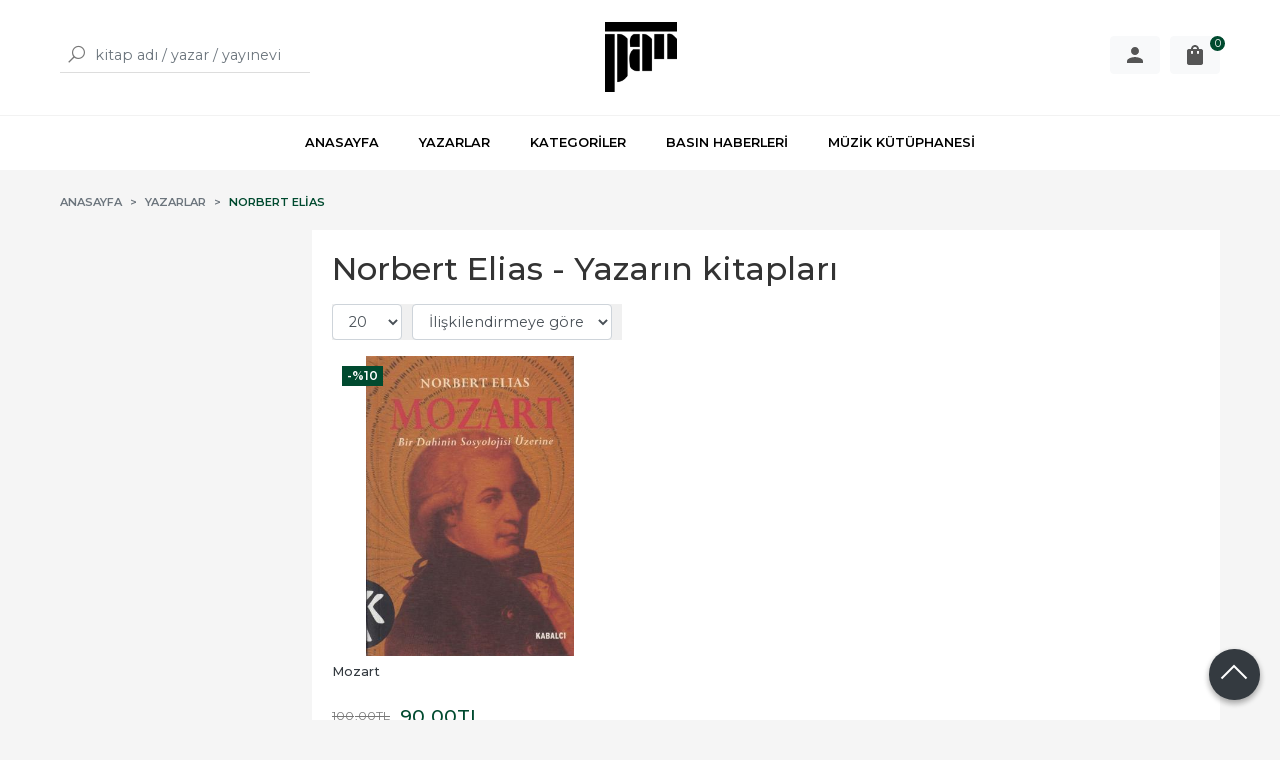

--- FILE ---
content_type: text/css
request_url: https://www.pankitap.com/templates/neo-gold/css/main.css?v=735
body_size: 1808
content:
a {
	color: rgb(var(--color-primary));
	transition: .3s color ease;
  color: red;
}

a:hover {
	color: rgb(var(--color-lighten20));
}

@media screen and (min-width: 768px) {
	.Header-logo {
		margin: 0 auto;
	}

	.Header-logo img {
		max-height: 90px;
		transition: .3s all ease;
	}

	.Header-top {
		display: none;
	}

	.Header.sticky {
		box-shadow: 0 3px 6px rgba(0, 0, 0, .16);
	}

	.Header.sticky .Header-logo img {
		max-height: 40px;
	}

	.Header-search {
		position: absolute;
		left: 20px;
		width: 250px;
		display: flex;
		z-index: 1;
	}
	
	.Header-search i {
		font-size: 21px;
		color: #777;
	}

	.Header-container {
		position: relative;
	}
	.Header-menu {
		background: none;
		border-top: 1px solid rgba(0, 0, 0, 0.05);
	}
	.Header-menu .container {
		display: flex;
		justify-content: center;
	}
	.Header-menu ul li a {
		color: #000;
		text-transform: capitalize;
		font-weight: 600;
		transition: .3s all ease;
	}
	.Header-menu ul li:hover {
		background: none;
	}
	.Header-menu ul li:hover a {
		color: rgb(var(--color-primary));
	}
	
	.Header-right-profile a i,
	.Cart-icon i {
		margin-right: 0;
	}
	.Header-right-profile a span,
	.Cart-icon a span:nth-of-type(1) {
		display: none;
	}
	.Header-right {
		position: absolute;
		right: 20px;
		display: flex;
		justify-content: flex-end;
		z-index: 1;
	}

	/* Search */
	.Search {
		padding: 0;
		max-width: auto;
	}

	.Search .form-group-search {
		perspective: 2000px;
	}

	.Search .form-group-search input {
		border: none;
		padding-left: 35px;
		border-bottom: 1px solid #ddd;
		border-radius: 0;
		transition: all ease .3s;
	}

	.Search .form-group-search input:hover,
	.Search .form-group-search input:focus {
		box-shadow: none;
	}

	.Search .form-group-search input:hover {
		border-bottom-color: #ccc;
		background: #F9F9F9;
	}

	.Search .form-group-search input:focus {
		border-bottom-color: transparent;
		background: #F7F7F7;
	}

	.Search .form-group-search .btn {
		right: auto;
		left: 5px;
	}

	.Search-autocomplete {
		height: 300px;
	    border-radius: 0;
	    top: 45px;
	    padding: 0;
	    overflow: hidden;
	    border: none;
	    transform: rotateX(40deg);
    	transform-style: preserve-3d;
    	transition: .3s all ease;
    	top: 40px;
	}

	.Search-autocomplete.active {
		top: 45px;
		transform: rotateX(0deg);
	}

	.Search-autocomplete-content li:not([data-id="0"]) {
		padding: 0;
		border-radius: 5px;
		cursor: pointer;
		margin: 10px 0;
		display: flex;
		align-items: center;
	}

	.Search-autocomplete-content li:not([data-id="0"]) a {
		max-height: 24px;
	    overflow: hidden;
	    color: #555;
	}

	.Search-autocomplete-content li[data-id="0"] img {
		display: none;
	}

	.Search-autocomplete-content li img	{
		display: block;
		width: 30px;
		height: 30px;
		object-fit: cover;
		border-radius: 50%;
		flex-shrink: 0;
		margin-right: 10px;
	}

	.Search-autocomplete-wrapper {
		height: 300px;
		overflow-y: auto;
		padding: 20px;
	}

	.Search-autocomplete-label {
		margin-top: 0;
	    text-transform: uppercase;
	    font-weight: 600;
	    font-size: 1em;
	    color: #333;
	}

	.Box-footer {
		position: absolute;
	    margin-top: 0;
	    right: 20px;
	    top: 28px;
	}

	.Box-footer a {
		font-weight: 600;
		color: rgb(var(--color-primary));
	}

	.Box-footer a:hover {
		color: rgb(var(--color-lighten20));
	}

	.tabs_view .Box-footer {
		position: static;
	}

	.Carousel-wrapper {
		overflow-x: visible;
	}

	.Product .price_box .discount {
		display: none;
	}
}

.tabs_view,
.cart_list,
.Carousel-item a {
	border-radius: 0;
}

.Box.box_prd {
	border-radius: 0;
}

.Box.box_prd .Box-header {
	margin-bottom: 20px;
}

.Box.box_prd_slide .Box-header {
	margin-bottom: 0;
}

.Box {
	position: relative;
}

.Box-header {
	text-align: left;
}

.Box--email .Box-header {
	text-align: center;
}

.Box-header a {
	text-transform: capitalize;
	font-size: 1.2em;
}

/* Product */
.Product {
	display: flex;
	flex-direction: column;
	height: 372px;
	border-radius: 10px;
	padding: 0;
}

.Product-image {
	justify-content: center;
	height: 300px;
}

.Product-image>a {
	width: 100%;
}

.Product-image>a img.prd_img {
	width: 100%;
    border-radius: 0;
    object-fit: cover;
    height: 300px;
}

.Product-image:before {
	content: none;
}

.Product .prd_img_items .discount,
.Product .prd_img_items .new_icon {
	border-radius: 0;
    padding: 0 5px;
    font-size: .75em;
    font-weight: 600;
    text-transform: capitalize;
}

.Product-content {
	flex: 1;
	height: auto;
	align-items: center;
	margin-top: 5px;
	align-items: flex-start;
}

.Product-content .name {
	text-align: left;
	max-height: 45px;
	line-height: 20px;
}

.Product-content .writer,
.Product-content .publisher {
	display: none;
}

.Product-content .name a {
	font-weight: 500;
}

.Product-content .actions {
	display: none;
}

.Product:hover .Product-content .actions {
	opacity: 1;
    visibility: visible;
    bottom: 20px;
}

.Product .actions .btn {
	width: 80%;
}

.Product-content .price_box {
	margin-bottom: 0;
}

.Product-content .price_box_wrapper {
	align-items: center;
	flex-direction: row;
}

.Product-content .price_box .price_list:not(:empty) {
	margin-right: 10px;
}

.box_comments, .box_installments {
	border-radius: 0;
}
	
.prd_view {
	border-radius: 0;
	padding: 30px;
}

.prd_view .pricebox .pricebox_content {
	display: flex;
}

.prd_view .pricebox .discount {
	display: none;
}

.prd_view .pricebox_content .list_price_row {
	margin-right: 10px;
	font-size: 1.5em;
}

.prd_view .pricebox_content .sale_price_row {
	margin-top: 0;
}

.prd_view .actions {
	margin: 0;
	margin-top: 20px;
	padding: 20px 0;
	border-top: 1px solid #ddd;
	border-bottom: 1px solid #ddd;
}

.prd_fields {
	border-bottom: 0;
	border-top: 0;
	padding-top: 20px;
}

.prd_fields_item {
	font-size: .8em;
}

.prd_fields_label {
	font-weight: 600;
	width: 130px;
}

.prd_fields_text {
	font-weight: 400;
}

.prd_view .publisher {
	color: rgb(var(--color-primary));
	font-weight: 600;
}

.prd_view .add_cart {
	position: relative;
}

.prd_view .add_cart .form-group-quantity {
	display: flex;
	width: 100px;
    border: 1px solid #ddd;
    border-radius: 20px;
    padding: 8px 10px;
    align-items: center;
    margin-right: 20px;
    user-select: none;
}

.prd_view .add_cart .form-group-quantity input {
	display: none;
}

.prd_view .add_cart .form-group-quantity span {
	margin: 0 auto;
	display: block;
	width: 20px;
	height: 20px;
	display: flex;
	justify-content: center;
	align-items: center;
	background: #F9F9F9;
	border-radius: 50%;
}

.prd_view .add_cart .form-group-quantity b {
	cursor: pointer;
    display: block;
    text-align: center;
    width: 12px;
    font-weight: 500;
    font-size: 1.5em;
    color: #ddd;
}

.prd_view .add_cart .button_add_to_cart {
	border-radius: 5px;
	font-weight: 600;
	font-size: .9em;
	padding: .46rem 1.4rem;
}

.prd_view .add_cart .button_fav {
	margin-left: 20px;
	width: 40px;
	height: 40px;
	background-color: #F1F1F1;
	border-radius: 50%;
	display: flex;
	justify-content: center;
	align-items: center;
	color: #999;
	transition: .3s all ease;
}

.prd_view h1.contentHeader {
	color: #666;
	font-weight: 600;
}

.prd_view .add_cart .button_fav:hover {
	background-color: rgb(var(--color-primary));
	color: #fff;
}

.side_column .Box {
	border-radius: 0;
	overflow: hidden;
}

.page_prdlist .prd_list {
	border-radius: 0;
}

.Box.box_prd_list_img .Product {
	display: flex;
    flex-direction: row;
    height: 70px;
}

@media screen and (min-width: 768px) {
	.page_prdview .Header {
		border: 1px solid rgba(0, 0, 0, .05)
	}

	.page_prdview #layout_style {
		max-width: 100%;
		padding: 0;
	}

	.page_prdview .Content {
		padding-top: 0;
		overflow: visible;
	}

	.page_prdview .Content>.container {
		display: none;
	}

	.page_prdview .prd_view_img_box .slick-track {
		width: auto !important;
		transform: none !important;
		display: flex;
		flex-direction: column;
	}

	.page_prdview .prd_view_img_box .slick-dots {
		display: none !important;
	}

	.page_prdview .prd_view_img_box .Carousel-item {
		margin-bottom: 30px;
	}

	.page_prdview .prd_view_img_box .Carousel-item img {
		width: 100%;
	}

	.page_prdview .prd_view_item:nth-of-type(2) {
		position: sticky;
	    top: 200px;
	    height: fit-content;
	}
}

@media screen and (max-width: 768px) {
	.Product {
		padding-bottom: 0;
	}

	.Product-content .price_box_wrapper {
		align-items: center;
	}

	.Header-logo img {
	    max-height: 35px;
	}

	.Header-container>.Header-right {
		position: absolute;
		right: 60px;
	}

	.Header-container>.Header-right svg {
		width: 30px;
		height: 30px;
	}

	.prd_view .add_cart .button_fav {
		position: absolute;
		right: 0;
		top: -75px;
	}

	.prd_view .add_cart .button_fav {
		position: static;
	}
}